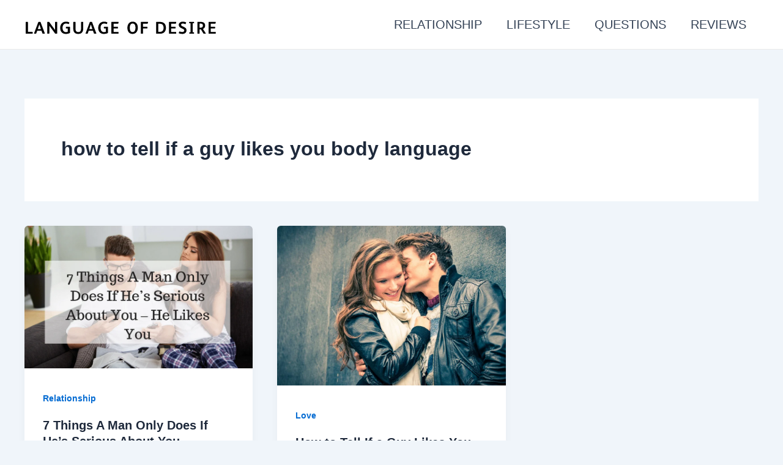

--- FILE ---
content_type: text/html; charset=UTF-8
request_url: https://languageofdesires.com/tag/how-to-tell-if-a-guy-likes-you-body-language/
body_size: 14214
content:
<!DOCTYPE html>
<html lang="en-US">
<head>
<meta charset="UTF-8">
<meta name="viewport" content="width=device-width, initial-scale=1">
	 <link rel="profile" href="https://gmpg.org/xfn/11"> 
	 <link rel="preload" href="https://languageofdesires.com/wp-content/themes/astra/style.css" as="style" onload="this.onload=null;this.rel='stylesheet'"><noscript><link rel="stylesheet" href="https://languageofdesires.com/wp-content/themes/astra/style.css"></noscript><link rel="preconnect" href="https://fonts.gstatic.com" crossorigin><link rel="preconnect" href="https://fonts.googleapis.com"><link rel="stylesheet" href="https://fonts.googleapis.com/css2?family=Inter:wght@400;600;700&#038;display=swap"><meta name='robots' content='noindex, follow' />
	<style>img:is([sizes="auto" i], [sizes^="auto," i]) { contain-intrinsic-size: 3000px 1500px }</style>
	
	<!-- This site is optimized with the Yoast SEO plugin v25.9 - https://yoast.com/wordpress/plugins/seo/ -->
	<title>how to tell if a guy likes you body language Archives -</title>
	<meta property="og:locale" content="en_US" />
	<meta property="og:type" content="article" />
	<meta property="og:title" content="how to tell if a guy likes you body language Archives -" />
	<meta property="og:url" content="https://languageofdesires.com/tag/how-to-tell-if-a-guy-likes-you-body-language/" />
	<script type="application/ld+json" class="yoast-schema-graph">{"@context":"https://schema.org","@graph":[{"@type":"CollectionPage","@id":"https://languageofdesires.com/tag/how-to-tell-if-a-guy-likes-you-body-language/","url":"https://languageofdesires.com/tag/how-to-tell-if-a-guy-likes-you-body-language/","name":"how to tell if a guy likes you body language Archives -","isPartOf":{"@id":"https://languageofdesires.com/#website"},"primaryImageOfPage":{"@id":"https://languageofdesires.com/tag/how-to-tell-if-a-guy-likes-you-body-language/#primaryimage"},"image":{"@id":"https://languageofdesires.com/tag/how-to-tell-if-a-guy-likes-you-body-language/#primaryimage"},"thumbnailUrl":"https://languageofdesires.com/wp-content/uploads/2017/03/likes.png","breadcrumb":{"@id":"https://languageofdesires.com/tag/how-to-tell-if-a-guy-likes-you-body-language/#breadcrumb"},"inLanguage":"en-US"},{"@type":"ImageObject","inLanguage":"en-US","@id":"https://languageofdesires.com/tag/how-to-tell-if-a-guy-likes-you-body-language/#primaryimage","url":"https://languageofdesires.com/wp-content/uploads/2017/03/likes.png","contentUrl":"https://languageofdesires.com/wp-content/uploads/2017/03/likes.png","width":800,"height":500,"caption":"How to know if a guy likes you"},{"@type":"BreadcrumbList","@id":"https://languageofdesires.com/tag/how-to-tell-if-a-guy-likes-you-body-language/#breadcrumb","itemListElement":[{"@type":"ListItem","position":1,"name":"Home","item":"https://languageofdesires.com/"},{"@type":"ListItem","position":2,"name":"how to tell if a guy likes you body language"}]},{"@type":"WebSite","@id":"https://languageofdesires.com/#website","url":"https://languageofdesires.com/","name":"","description":"","potentialAction":[{"@type":"SearchAction","target":{"@type":"EntryPoint","urlTemplate":"https://languageofdesires.com/?s={search_term_string}"},"query-input":{"@type":"PropertyValueSpecification","valueRequired":true,"valueName":"search_term_string"}}],"inLanguage":"en-US"}]}</script>
	<!-- / Yoast SEO plugin. -->


<link rel='dns-prefetch' href='//www.googletagmanager.com' />
<link rel='dns-prefetch' href='//stats.wp.com' />
<link rel='dns-prefetch' href='//pagead2.googlesyndication.com' />
<link rel='stylesheet' id='shrs-main-style-css' href='https://languageofdesires.com/wp-content/themes/astra/style.css?ver=1.0.0&#038;hrv=1758149320' media='all' />
<style id='shrs-main-style-inline-css'>

            html{scrollbar-gutter:stable}
            body{margin:0;line-height:1.5}
            img{max-width:100%;height:auto;display:block}
            header,nav,footer{min-height:40px}
        
</style>
<link rel='stylesheet' id='astra-theme-css-css' href='https://languageofdesires.com/wp-content/themes/astra/assets/css/minified/main.min.css?ver=4.8.2&#038;hrv=1758149320' media='all' />
<link rel='stylesheet' id='astra-theme-dynamic-css' href='https://languageofdesires.com/wp-content/uploads/astra/astra-theme-dynamic-css-tag-1704.css?ver=1769036456&#038;hrv=1758149320' media='all' />
<link rel='stylesheet' id='wp-block-library-css' href='https://languageofdesires.com/wp-includes/css/dist/block-library/style.min.css?ver=6.8.3&#038;hrv=1758149320' media='all' />
<link rel='stylesheet' id='mediaelement-css' href='https://languageofdesires.com/wp-includes/js/mediaelement/mediaelementplayer-legacy.min.css?ver=4.2.17&#038;hrv=1758149320' media='all' />
<link rel='stylesheet' id='wp-mediaelement-css' href='https://languageofdesires.com/wp-includes/js/mediaelement/wp-mediaelement.min.css?ver=6.8.3&#038;hrv=1758149320' media='all' />
<style id='jetpack-sharing-buttons-style-inline-css'>
.jetpack-sharing-buttons__services-list{display:flex;flex-direction:row;flex-wrap:wrap;gap:0;list-style-type:none;margin:5px;padding:0}.jetpack-sharing-buttons__services-list.has-small-icon-size{font-size:12px}.jetpack-sharing-buttons__services-list.has-normal-icon-size{font-size:16px}.jetpack-sharing-buttons__services-list.has-large-icon-size{font-size:24px}.jetpack-sharing-buttons__services-list.has-huge-icon-size{font-size:36px}@media print{.jetpack-sharing-buttons__services-list{display:none!important}}.editor-styles-wrapper .wp-block-jetpack-sharing-buttons{gap:0;padding-inline-start:0}ul.jetpack-sharing-buttons__services-list.has-background{padding:1.25em 2.375em}
</style>
<style id='global-styles-inline-css'>
:root{--wp--preset--aspect-ratio--square: 1;--wp--preset--aspect-ratio--4-3: 4/3;--wp--preset--aspect-ratio--3-4: 3/4;--wp--preset--aspect-ratio--3-2: 3/2;--wp--preset--aspect-ratio--2-3: 2/3;--wp--preset--aspect-ratio--16-9: 16/9;--wp--preset--aspect-ratio--9-16: 9/16;--wp--preset--color--black: #000000;--wp--preset--color--cyan-bluish-gray: #abb8c3;--wp--preset--color--white: #ffffff;--wp--preset--color--pale-pink: #f78da7;--wp--preset--color--vivid-red: #cf2e2e;--wp--preset--color--luminous-vivid-orange: #ff6900;--wp--preset--color--luminous-vivid-amber: #fcb900;--wp--preset--color--light-green-cyan: #7bdcb5;--wp--preset--color--vivid-green-cyan: #00d084;--wp--preset--color--pale-cyan-blue: #8ed1fc;--wp--preset--color--vivid-cyan-blue: #0693e3;--wp--preset--color--vivid-purple: #9b51e0;--wp--preset--color--ast-global-color-0: var(--ast-global-color-0);--wp--preset--color--ast-global-color-1: var(--ast-global-color-1);--wp--preset--color--ast-global-color-2: var(--ast-global-color-2);--wp--preset--color--ast-global-color-3: var(--ast-global-color-3);--wp--preset--color--ast-global-color-4: var(--ast-global-color-4);--wp--preset--color--ast-global-color-5: var(--ast-global-color-5);--wp--preset--color--ast-global-color-6: var(--ast-global-color-6);--wp--preset--color--ast-global-color-7: var(--ast-global-color-7);--wp--preset--color--ast-global-color-8: var(--ast-global-color-8);--wp--preset--gradient--vivid-cyan-blue-to-vivid-purple: linear-gradient(135deg,rgba(6,147,227,1) 0%,rgb(155,81,224) 100%);--wp--preset--gradient--light-green-cyan-to-vivid-green-cyan: linear-gradient(135deg,rgb(122,220,180) 0%,rgb(0,208,130) 100%);--wp--preset--gradient--luminous-vivid-amber-to-luminous-vivid-orange: linear-gradient(135deg,rgba(252,185,0,1) 0%,rgba(255,105,0,1) 100%);--wp--preset--gradient--luminous-vivid-orange-to-vivid-red: linear-gradient(135deg,rgba(255,105,0,1) 0%,rgb(207,46,46) 100%);--wp--preset--gradient--very-light-gray-to-cyan-bluish-gray: linear-gradient(135deg,rgb(238,238,238) 0%,rgb(169,184,195) 100%);--wp--preset--gradient--cool-to-warm-spectrum: linear-gradient(135deg,rgb(74,234,220) 0%,rgb(151,120,209) 20%,rgb(207,42,186) 40%,rgb(238,44,130) 60%,rgb(251,105,98) 80%,rgb(254,248,76) 100%);--wp--preset--gradient--blush-light-purple: linear-gradient(135deg,rgb(255,206,236) 0%,rgb(152,150,240) 100%);--wp--preset--gradient--blush-bordeaux: linear-gradient(135deg,rgb(254,205,165) 0%,rgb(254,45,45) 50%,rgb(107,0,62) 100%);--wp--preset--gradient--luminous-dusk: linear-gradient(135deg,rgb(255,203,112) 0%,rgb(199,81,192) 50%,rgb(65,88,208) 100%);--wp--preset--gradient--pale-ocean: linear-gradient(135deg,rgb(255,245,203) 0%,rgb(182,227,212) 50%,rgb(51,167,181) 100%);--wp--preset--gradient--electric-grass: linear-gradient(135deg,rgb(202,248,128) 0%,rgb(113,206,126) 100%);--wp--preset--gradient--midnight: linear-gradient(135deg,rgb(2,3,129) 0%,rgb(40,116,252) 100%);--wp--preset--font-size--small: 13px;--wp--preset--font-size--medium: 20px;--wp--preset--font-size--large: 36px;--wp--preset--font-size--x-large: 42px;--wp--preset--spacing--20: 0.44rem;--wp--preset--spacing--30: 0.67rem;--wp--preset--spacing--40: 1rem;--wp--preset--spacing--50: 1.5rem;--wp--preset--spacing--60: 2.25rem;--wp--preset--spacing--70: 3.38rem;--wp--preset--spacing--80: 5.06rem;--wp--preset--shadow--natural: 6px 6px 9px rgba(0, 0, 0, 0.2);--wp--preset--shadow--deep: 12px 12px 50px rgba(0, 0, 0, 0.4);--wp--preset--shadow--sharp: 6px 6px 0px rgba(0, 0, 0, 0.2);--wp--preset--shadow--outlined: 6px 6px 0px -3px rgba(255, 255, 255, 1), 6px 6px rgba(0, 0, 0, 1);--wp--preset--shadow--crisp: 6px 6px 0px rgba(0, 0, 0, 1);}:root { --wp--style--global--content-size: var(--wp--custom--ast-content-width-size);--wp--style--global--wide-size: var(--wp--custom--ast-wide-width-size); }:where(body) { margin: 0; }.wp-site-blocks > .alignleft { float: left; margin-right: 2em; }.wp-site-blocks > .alignright { float: right; margin-left: 2em; }.wp-site-blocks > .aligncenter { justify-content: center; margin-left: auto; margin-right: auto; }:where(.wp-site-blocks) > * { margin-block-start: 24px; margin-block-end: 0; }:where(.wp-site-blocks) > :first-child { margin-block-start: 0; }:where(.wp-site-blocks) > :last-child { margin-block-end: 0; }:root { --wp--style--block-gap: 24px; }:root :where(.is-layout-flow) > :first-child{margin-block-start: 0;}:root :where(.is-layout-flow) > :last-child{margin-block-end: 0;}:root :where(.is-layout-flow) > *{margin-block-start: 24px;margin-block-end: 0;}:root :where(.is-layout-constrained) > :first-child{margin-block-start: 0;}:root :where(.is-layout-constrained) > :last-child{margin-block-end: 0;}:root :where(.is-layout-constrained) > *{margin-block-start: 24px;margin-block-end: 0;}:root :where(.is-layout-flex){gap: 24px;}:root :where(.is-layout-grid){gap: 24px;}.is-layout-flow > .alignleft{float: left;margin-inline-start: 0;margin-inline-end: 2em;}.is-layout-flow > .alignright{float: right;margin-inline-start: 2em;margin-inline-end: 0;}.is-layout-flow > .aligncenter{margin-left: auto !important;margin-right: auto !important;}.is-layout-constrained > .alignleft{float: left;margin-inline-start: 0;margin-inline-end: 2em;}.is-layout-constrained > .alignright{float: right;margin-inline-start: 2em;margin-inline-end: 0;}.is-layout-constrained > .aligncenter{margin-left: auto !important;margin-right: auto !important;}.is-layout-constrained > :where(:not(.alignleft):not(.alignright):not(.alignfull)){max-width: var(--wp--style--global--content-size);margin-left: auto !important;margin-right: auto !important;}.is-layout-constrained > .alignwide{max-width: var(--wp--style--global--wide-size);}body .is-layout-flex{display: flex;}.is-layout-flex{flex-wrap: wrap;align-items: center;}.is-layout-flex > :is(*, div){margin: 0;}body .is-layout-grid{display: grid;}.is-layout-grid > :is(*, div){margin: 0;}body{padding-top: 0px;padding-right: 0px;padding-bottom: 0px;padding-left: 0px;}a:where(:not(.wp-element-button)){text-decoration: none;}:root :where(.wp-element-button, .wp-block-button__link){background-color: #32373c;border-width: 0;color: #fff;font-family: inherit;font-size: inherit;line-height: inherit;padding: calc(0.667em + 2px) calc(1.333em + 2px);text-decoration: none;}.has-black-color{color: var(--wp--preset--color--black) !important;}.has-cyan-bluish-gray-color{color: var(--wp--preset--color--cyan-bluish-gray) !important;}.has-white-color{color: var(--wp--preset--color--white) !important;}.has-pale-pink-color{color: var(--wp--preset--color--pale-pink) !important;}.has-vivid-red-color{color: var(--wp--preset--color--vivid-red) !important;}.has-luminous-vivid-orange-color{color: var(--wp--preset--color--luminous-vivid-orange) !important;}.has-luminous-vivid-amber-color{color: var(--wp--preset--color--luminous-vivid-amber) !important;}.has-light-green-cyan-color{color: var(--wp--preset--color--light-green-cyan) !important;}.has-vivid-green-cyan-color{color: var(--wp--preset--color--vivid-green-cyan) !important;}.has-pale-cyan-blue-color{color: var(--wp--preset--color--pale-cyan-blue) !important;}.has-vivid-cyan-blue-color{color: var(--wp--preset--color--vivid-cyan-blue) !important;}.has-vivid-purple-color{color: var(--wp--preset--color--vivid-purple) !important;}.has-ast-global-color-0-color{color: var(--wp--preset--color--ast-global-color-0) !important;}.has-ast-global-color-1-color{color: var(--wp--preset--color--ast-global-color-1) !important;}.has-ast-global-color-2-color{color: var(--wp--preset--color--ast-global-color-2) !important;}.has-ast-global-color-3-color{color: var(--wp--preset--color--ast-global-color-3) !important;}.has-ast-global-color-4-color{color: var(--wp--preset--color--ast-global-color-4) !important;}.has-ast-global-color-5-color{color: var(--wp--preset--color--ast-global-color-5) !important;}.has-ast-global-color-6-color{color: var(--wp--preset--color--ast-global-color-6) !important;}.has-ast-global-color-7-color{color: var(--wp--preset--color--ast-global-color-7) !important;}.has-ast-global-color-8-color{color: var(--wp--preset--color--ast-global-color-8) !important;}.has-black-background-color{background-color: var(--wp--preset--color--black) !important;}.has-cyan-bluish-gray-background-color{background-color: var(--wp--preset--color--cyan-bluish-gray) !important;}.has-white-background-color{background-color: var(--wp--preset--color--white) !important;}.has-pale-pink-background-color{background-color: var(--wp--preset--color--pale-pink) !important;}.has-vivid-red-background-color{background-color: var(--wp--preset--color--vivid-red) !important;}.has-luminous-vivid-orange-background-color{background-color: var(--wp--preset--color--luminous-vivid-orange) !important;}.has-luminous-vivid-amber-background-color{background-color: var(--wp--preset--color--luminous-vivid-amber) !important;}.has-light-green-cyan-background-color{background-color: var(--wp--preset--color--light-green-cyan) !important;}.has-vivid-green-cyan-background-color{background-color: var(--wp--preset--color--vivid-green-cyan) !important;}.has-pale-cyan-blue-background-color{background-color: var(--wp--preset--color--pale-cyan-blue) !important;}.has-vivid-cyan-blue-background-color{background-color: var(--wp--preset--color--vivid-cyan-blue) !important;}.has-vivid-purple-background-color{background-color: var(--wp--preset--color--vivid-purple) !important;}.has-ast-global-color-0-background-color{background-color: var(--wp--preset--color--ast-global-color-0) !important;}.has-ast-global-color-1-background-color{background-color: var(--wp--preset--color--ast-global-color-1) !important;}.has-ast-global-color-2-background-color{background-color: var(--wp--preset--color--ast-global-color-2) !important;}.has-ast-global-color-3-background-color{background-color: var(--wp--preset--color--ast-global-color-3) !important;}.has-ast-global-color-4-background-color{background-color: var(--wp--preset--color--ast-global-color-4) !important;}.has-ast-global-color-5-background-color{background-color: var(--wp--preset--color--ast-global-color-5) !important;}.has-ast-global-color-6-background-color{background-color: var(--wp--preset--color--ast-global-color-6) !important;}.has-ast-global-color-7-background-color{background-color: var(--wp--preset--color--ast-global-color-7) !important;}.has-ast-global-color-8-background-color{background-color: var(--wp--preset--color--ast-global-color-8) !important;}.has-black-border-color{border-color: var(--wp--preset--color--black) !important;}.has-cyan-bluish-gray-border-color{border-color: var(--wp--preset--color--cyan-bluish-gray) !important;}.has-white-border-color{border-color: var(--wp--preset--color--white) !important;}.has-pale-pink-border-color{border-color: var(--wp--preset--color--pale-pink) !important;}.has-vivid-red-border-color{border-color: var(--wp--preset--color--vivid-red) !important;}.has-luminous-vivid-orange-border-color{border-color: var(--wp--preset--color--luminous-vivid-orange) !important;}.has-luminous-vivid-amber-border-color{border-color: var(--wp--preset--color--luminous-vivid-amber) !important;}.has-light-green-cyan-border-color{border-color: var(--wp--preset--color--light-green-cyan) !important;}.has-vivid-green-cyan-border-color{border-color: var(--wp--preset--color--vivid-green-cyan) !important;}.has-pale-cyan-blue-border-color{border-color: var(--wp--preset--color--pale-cyan-blue) !important;}.has-vivid-cyan-blue-border-color{border-color: var(--wp--preset--color--vivid-cyan-blue) !important;}.has-vivid-purple-border-color{border-color: var(--wp--preset--color--vivid-purple) !important;}.has-ast-global-color-0-border-color{border-color: var(--wp--preset--color--ast-global-color-0) !important;}.has-ast-global-color-1-border-color{border-color: var(--wp--preset--color--ast-global-color-1) !important;}.has-ast-global-color-2-border-color{border-color: var(--wp--preset--color--ast-global-color-2) !important;}.has-ast-global-color-3-border-color{border-color: var(--wp--preset--color--ast-global-color-3) !important;}.has-ast-global-color-4-border-color{border-color: var(--wp--preset--color--ast-global-color-4) !important;}.has-ast-global-color-5-border-color{border-color: var(--wp--preset--color--ast-global-color-5) !important;}.has-ast-global-color-6-border-color{border-color: var(--wp--preset--color--ast-global-color-6) !important;}.has-ast-global-color-7-border-color{border-color: var(--wp--preset--color--ast-global-color-7) !important;}.has-ast-global-color-8-border-color{border-color: var(--wp--preset--color--ast-global-color-8) !important;}.has-vivid-cyan-blue-to-vivid-purple-gradient-background{background: var(--wp--preset--gradient--vivid-cyan-blue-to-vivid-purple) !important;}.has-light-green-cyan-to-vivid-green-cyan-gradient-background{background: var(--wp--preset--gradient--light-green-cyan-to-vivid-green-cyan) !important;}.has-luminous-vivid-amber-to-luminous-vivid-orange-gradient-background{background: var(--wp--preset--gradient--luminous-vivid-amber-to-luminous-vivid-orange) !important;}.has-luminous-vivid-orange-to-vivid-red-gradient-background{background: var(--wp--preset--gradient--luminous-vivid-orange-to-vivid-red) !important;}.has-very-light-gray-to-cyan-bluish-gray-gradient-background{background: var(--wp--preset--gradient--very-light-gray-to-cyan-bluish-gray) !important;}.has-cool-to-warm-spectrum-gradient-background{background: var(--wp--preset--gradient--cool-to-warm-spectrum) !important;}.has-blush-light-purple-gradient-background{background: var(--wp--preset--gradient--blush-light-purple) !important;}.has-blush-bordeaux-gradient-background{background: var(--wp--preset--gradient--blush-bordeaux) !important;}.has-luminous-dusk-gradient-background{background: var(--wp--preset--gradient--luminous-dusk) !important;}.has-pale-ocean-gradient-background{background: var(--wp--preset--gradient--pale-ocean) !important;}.has-electric-grass-gradient-background{background: var(--wp--preset--gradient--electric-grass) !important;}.has-midnight-gradient-background{background: var(--wp--preset--gradient--midnight) !important;}.has-small-font-size{font-size: var(--wp--preset--font-size--small) !important;}.has-medium-font-size{font-size: var(--wp--preset--font-size--medium) !important;}.has-large-font-size{font-size: var(--wp--preset--font-size--large) !important;}.has-x-large-font-size{font-size: var(--wp--preset--font-size--x-large) !important;}
:root :where(.wp-block-pullquote){font-size: 1.5em;line-height: 1.6;}
</style>
<link rel='stylesheet' id='astra-addon-css-css' href='https://languageofdesires.com/wp-content/uploads/astra-addon/astra-addon-68cb23c1a21a15-22631679.css?ver=4.8.8&#038;hrv=1758149320' media='all' />
<!--[if IE]>
<script src="https://languageofdesires.com/wp-content/themes/astra/assets/js/minified/flexibility.min.js?ver=4.8.2&amp;hrv=1758149320" id="astra-flexibility-js"></script>
<script id="astra-flexibility-js-after">
flexibility(document.documentElement);
</script>
<![endif]-->

<!-- Google tag (gtag.js) snippet added by Site Kit -->
<!-- Google Analytics snippet added by Site Kit -->
<script src="https://www.googletagmanager.com/gtag/js?id=GT-WRHXLXL8&amp;hrv=1758149320" id="google_gtagjs-js" async></script>
<script id="google_gtagjs-js-after">
window.dataLayer = window.dataLayer || [];function gtag(){dataLayer.push(arguments);}
gtag("set","linker",{"domains":["languageofdesires.com"]});
gtag("js", new Date());
gtag("set", "developer_id.dZTNiMT", true);
gtag("config", "GT-WRHXLXL8");
 window._googlesitekit = window._googlesitekit || {}; window._googlesitekit.throttledEvents = []; window._googlesitekit.gtagEvent = (name, data) => { var key = JSON.stringify( { name, data } ); if ( !! window._googlesitekit.throttledEvents[ key ] ) { return; } window._googlesitekit.throttledEvents[ key ] = true; setTimeout( () => { delete window._googlesitekit.throttledEvents[ key ]; }, 5 ); gtag( "event", name, { ...data, event_source: "site-kit" } ); };
</script>
<meta name="generator" content="Site Kit by Google 1.161.0" />	<style>img#wpstats{display:none}</style>
		
<!-- Google AdSense meta tags added by Site Kit -->
<meta name="google-adsense-platform-account" content="ca-host-pub-2644536267352236">
<meta name="google-adsense-platform-domain" content="sitekit.withgoogle.com">
<!-- End Google AdSense meta tags added by Site Kit -->

<!-- Google AdSense snippet added by Site Kit -->
<script async src="https://pagead2.googlesyndication.com/pagead/js/adsbygoogle.js?client=ca-pub-3017403753305408&amp;host=ca-host-pub-2644536267352236" crossorigin="anonymous"></script>

<!-- End Google AdSense snippet added by Site Kit -->
<link rel="icon" href="https://languageofdesires.com/wp-content/uploads/2020/04/fav.png" sizes="32x32" />
<link rel="icon" href="https://languageofdesires.com/wp-content/uploads/2020/04/fav.png" sizes="192x192" />
<link rel="apple-touch-icon" href="https://languageofdesires.com/wp-content/uploads/2020/04/fav.png" />
<meta name="msapplication-TileImage" content="https://languageofdesires.com/wp-content/uploads/2020/04/fav.png" />
</head>

<body itemtype='https://schema.org/Blog' itemscope='itemscope' class="archive tag tag-how-to-tell-if-a-guy-likes-you-body-language tag-1704 wp-custom-logo wp-theme-astra ast-desktop ast-separate-container ast-two-container ast-no-sidebar astra-4.8.2 group-blog ast-inherit-site-logo-transparent ast-hfb-header astra-addon-4.8.8">

<a
	class="skip-link screen-reader-text"
	href="#content"
	title="Skip to content">
		Skip to content</a>

<div
class="hfeed site" id="page">
			<header
		class="site-header header-main-layout-1 ast-primary-menu-enabled ast-logo-title-inline ast-hide-custom-menu-mobile ast-builder-menu-toggle-icon ast-mobile-header-inline" id="masthead" itemtype="https://schema.org/WPHeader" itemscope="itemscope" itemid="#masthead"		>
			<div id="ast-desktop-header" data-toggle-type="dropdown">
		<div class="ast-main-header-wrap main-header-bar-wrap ">
		<div class="ast-primary-header-bar ast-primary-header main-header-bar site-header-focus-item" data-section="section-primary-header-builder">
						<div class="site-primary-header-wrap ast-builder-grid-row-container site-header-focus-item ast-container" data-section="section-primary-header-builder">
				<div class="ast-builder-grid-row ast-builder-grid-row-has-sides ast-builder-grid-row-no-center">
											<div class="site-header-primary-section-left site-header-section ast-flex site-header-section-left">
									<div class="ast-builder-layout-element ast-flex site-header-focus-item" data-section="title_tagline">
							<div
				class="site-branding ast-site-identity" itemtype="https://schema.org/Organization" itemscope="itemscope"				>
					<span class="site-logo-img"><a href="https://languageofdesires.com/" class="custom-logo-link" rel="home"><img width="400" height="40" src="https://languageofdesires.com/wp-content/uploads/2024/09/download-26.svg" class="custom-logo" alt="logo" decoding="async" /></a></span><div class="ast-site-title-wrap">
						<span class="site-title" itemprop="name">
				<a href="https://languageofdesires.com/" rel="home" itemprop="url" >
					
				</a>
			</span>
						
				</div>				</div>
			<!-- .site-branding -->
					</div>
								</div>
																									<div class="site-header-primary-section-right site-header-section ast-flex ast-grid-right-section">
										<div class="ast-builder-menu-1 ast-builder-menu ast-flex ast-builder-menu-1-focus-item ast-builder-layout-element site-header-focus-item" data-section="section-hb-menu-1">
			<div class="ast-main-header-bar-alignment"><div class="main-header-bar-navigation"><nav class="site-navigation ast-flex-grow-1 navigation-accessibility site-header-focus-item" id="primary-site-navigation-desktop" aria-label="Site Navigation: Baba" itemtype="https://schema.org/SiteNavigationElement" itemscope="itemscope"><div class="main-navigation ast-inline-flex"><ul id="ast-hf-menu-1" class="main-header-menu ast-menu-shadow ast-nav-menu ast-flex  submenu-with-border stack-on-mobile"><li id="menu-item-7627" class="menu-item menu-item-type-taxonomy menu-item-object-category menu-item-7627"><a href="https://languageofdesires.com/relationship/" class="menu-link">RELATIONSHIP</a></li>
<li id="menu-item-7625" class="menu-item menu-item-type-taxonomy menu-item-object-category menu-item-7625"><a href="https://languageofdesires.com/lifestyle/" class="menu-link">LIFESTYLE</a></li>
<li id="menu-item-7626" class="menu-item menu-item-type-taxonomy menu-item-object-category menu-item-7626"><a href="https://languageofdesires.com/questions-to-ask/" class="menu-link">QUESTIONS</a></li>
<li id="menu-item-7628" class="menu-item menu-item-type-taxonomy menu-item-object-category menu-item-7628"><a href="https://languageofdesires.com/reviews/" class="menu-link">REVIEWS</a></li>
</ul></div></nav></div></div>		</div>
									</div>
												</div>
					</div>
								</div>
			</div>
	</div> <!-- Main Header Bar Wrap -->
<div id="ast-mobile-header" class="ast-mobile-header-wrap " data-type="dropdown">
		<div class="ast-main-header-wrap main-header-bar-wrap" >
		<div class="ast-primary-header-bar ast-primary-header main-header-bar site-primary-header-wrap site-header-focus-item ast-builder-grid-row-layout-default ast-builder-grid-row-tablet-layout-default ast-builder-grid-row-mobile-layout-default" data-section="section-primary-header-builder">
									<div class="ast-builder-grid-row ast-builder-grid-row-has-sides ast-builder-grid-row-no-center">
													<div class="site-header-primary-section-left site-header-section ast-flex site-header-section-left">
										<div class="ast-builder-layout-element ast-flex site-header-focus-item" data-section="title_tagline">
							<div
				class="site-branding ast-site-identity" itemtype="https://schema.org/Organization" itemscope="itemscope"				>
					<span class="site-logo-img"><a href="https://languageofdesires.com/" class="custom-logo-link" rel="home"><img width="400" height="40" src="https://languageofdesires.com/wp-content/uploads/2024/09/download-26.svg" class="custom-logo" alt="logo" decoding="async" /></a></span><div class="ast-site-title-wrap">
						<span class="site-title" itemprop="name">
				<a href="https://languageofdesires.com/" rel="home" itemprop="url" >
					
				</a>
			</span>
						
				</div>				</div>
			<!-- .site-branding -->
					</div>
									</div>
																									<div class="site-header-primary-section-right site-header-section ast-flex ast-grid-right-section">
										<div class="ast-builder-layout-element ast-flex site-header-focus-item" data-section="section-header-mobile-trigger">
						<div class="ast-button-wrap">
				<button type="button" class="menu-toggle main-header-menu-toggle ast-mobile-menu-trigger-minimal"   aria-expanded="false">
					<span class="screen-reader-text">Main Menu</span>
					<span class="mobile-menu-toggle-icon">
						<span aria-hidden="true" class="ahfb-svg-iconset ast-inline-flex svg-baseline"><svg class='ast-mobile-svg ast-menu-svg' fill='currentColor' version='1.1' xmlns='http://www.w3.org/2000/svg' width='24' height='24' viewBox='0 0 24 24'><path d='M3 13h18c0.552 0 1-0.448 1-1s-0.448-1-1-1h-18c-0.552 0-1 0.448-1 1s0.448 1 1 1zM3 7h18c0.552 0 1-0.448 1-1s-0.448-1-1-1h-18c-0.552 0-1 0.448-1 1s0.448 1 1 1zM3 19h18c0.552 0 1-0.448 1-1s-0.448-1-1-1h-18c-0.552 0-1 0.448-1 1s0.448 1 1 1z'></path></svg></span><span aria-hidden="true" class="ahfb-svg-iconset ast-inline-flex svg-baseline"><svg class='ast-mobile-svg ast-close-svg' fill='currentColor' version='1.1' xmlns='http://www.w3.org/2000/svg' width='24' height='24' viewBox='0 0 24 24'><path d='M5.293 6.707l5.293 5.293-5.293 5.293c-0.391 0.391-0.391 1.024 0 1.414s1.024 0.391 1.414 0l5.293-5.293 5.293 5.293c0.391 0.391 1.024 0.391 1.414 0s0.391-1.024 0-1.414l-5.293-5.293 5.293-5.293c0.391-0.391 0.391-1.024 0-1.414s-1.024-0.391-1.414 0l-5.293 5.293-5.293-5.293c-0.391-0.391-1.024-0.391-1.414 0s-0.391 1.024 0 1.414z'></path></svg></span>					</span>
									</button>
			</div>
					</div>
									</div>
											</div>
						</div>
	</div>
				<div class="ast-mobile-header-content content-align-flex-start ">
						<div class="ast-builder-menu-mobile ast-builder-menu ast-builder-menu-mobile-focus-item ast-builder-layout-element site-header-focus-item" data-section="section-header-mobile-menu">
			<div class="ast-main-header-bar-alignment"><div class="main-header-bar-navigation"><nav class="site-navigation ast-flex-grow-1 navigation-accessibility" id="ast-mobile-site-navigation" aria-label="Site Navigation" itemtype="https://schema.org/SiteNavigationElement" itemscope="itemscope"><div id="ast-hf-mobile-menu" class="main-navigation"><ul class="main-header-menu ast-nav-menu ast-flex  submenu-with-border astra-menu-animation-fade  stack-on-mobile"><li class="page_item page-item-2874 menu-item"><a href="https://languageofdesires.com/10-sexy-texts-felicity-keith/" class="menu-link">10 Sexy “Done For You” Texts by Felicity Keith</a></li><li class="page_item page-item-2877 menu-item"><a href="https://languageofdesires.com/sexy-texts/" class="menu-link">10 Sexy Text Messages Free Download</a></li><li class="page_item page-item-607 menu-item"><a href="https://languageofdesires.com/confirm-request/" class="menu-link">Confirm Your Request.</a></li><li class="page_item page-item-7364 menu-item-has-children menu-item menu-item-has-children"><a href="https://languageofdesires.com/contact-us/" class="menu-link">Contact Us<span role="presentation" class="dropdown-menu-toggle ast-header-navigation-arrow" tabindex="0"><span class="ast-icon icon-arrow"><svg class="ast-arrow-svg" xmlns="http://www.w3.org/2000/svg" xmlns:xlink="http://www.w3.org/1999/xlink" version="1.1" x="0px" y="0px" width="26px" height="16.043px" viewBox="57 35.171 26 16.043" enable-background="new 57 35.171 26 16.043" xml:space="preserve">
                <path d="M57.5,38.193l12.5,12.5l12.5-12.5l-2.5-2.5l-10,10l-10-10L57.5,38.193z"/>
                </svg></span></span></a><button class="ast-menu-toggle" aria-expanded="false"><span class="screen-reader-text">Menu Toggle</span><span class="ast-icon icon-arrow"><svg class="ast-arrow-svg" xmlns="http://www.w3.org/2000/svg" xmlns:xlink="http://www.w3.org/1999/xlink" version="1.1" x="0px" y="0px" width="26px" height="16.043px" viewBox="57 35.171 26 16.043" enable-background="new 57 35.171 26 16.043" xml:space="preserve">
                <path d="M57.5,38.193l12.5,12.5l12.5-12.5l-2.5-2.5l-10,10l-10-10L57.5,38.193z"/>
                </svg></span></button><ul class='children sub-menu'><li class="page_item page-item-4225 menu-item"><a href="https://languageofdesires.com/contact-us/write-for-us/" class="menu-link">Write For Us</a></li></ul></li><li class="page_item page-item-692 menu-item"><a href="https://languageofdesires.com/disclaimer/" class="menu-link">Disclaimer</a></li><li class="page_item page-item-4157 menu-item"><a href="https://languageofdesires.com/fda-compliance/" class="menu-link">FDA Compliance</a></li><li class="page_item page-item-7195 menu-item"><a href="https://languageofdesires.com/helpie_faq_page/" class="menu-link">Helpie FAQ</a></li><li class="page_item page-item-907 menu-item"><a href="https://languageofdesires.com/free-ebook-download/" class="menu-link">Language of Desire Free eBook PDF Download</a></li><li class="page_item page-item-83 menu-item"><a href="https://languageofdesires.com/language-desire-refund-policy/" class="menu-link">Language of Desire Refund Policy</a></li><li class="page_item page-item-8208 menu-item"><a href="https://languageofdesires.com/" class="menu-link">Language of Desire: Make a man yours with just Words</a></li><li class="page_item page-item-604 menu-item"><a href="https://languageofdesires.com/make-relationship-work-free-ebook-download/" class="menu-link">Make Your Relationship Work &#8211; Free eBook Download</a></li><li class="page_item page-item-11 menu-item"><a href="https://languageofdesires.com/privacy-policy-2/" class="menu-link">Privacy Policy</a></li><li class="page_item page-item-4167 menu-item"><a href="https://languageofdesires.com/site-map/" class="menu-link">Site Map</a></li><li class="page_item page-item-712 menu-item"><a href="https://languageofdesires.com/best-relationship-products-programs/" class="menu-link">The Best Relationship Products and Programs</a></li></ul></div></nav></div></div>		</div>
					</div>
			</div>
		</header><!-- #masthead -->
			<div id="content" class="site-content">
		<div class="ast-container">
		

	<div id="primary" class="content-area primary ast-grid-3 ast-blog-layout-4-grid">

		
				<section class="ast-archive-description">
			<h1 class="page-title ast-archive-title">how to tell if a guy likes you body language</h1>		</section>
	
					<main id="main" class="site-main">
				<div class="ast-row"><article
class="post-1328 post type-post status-publish format-standard has-post-thumbnail hentry category-relationship tag-how-to-know-if-a-guy-likes-you-in-middle-school tag-how-to-know-if-a-guy-likes-you-through-texts tag-how-to-know-if-a-guy-loves-you tag-how-to-know-if-a-shy-guy-likes-you tag-how-to-know-if-he-likes-you-quiz tag-how-to-tell-if-a-guy-doesnt-like-you tag-how-to-tell-if-a-guy-likes-you-body-language tag-how-to-tell-if-a-guy-likes-you-quiz tag-how-to-tell-if-a-guy-likes-you-through-texting tag-how-to-tell-if-a-man-wants-to-get-serious tag-is-your-boyfriend-serious-about-you tag-know-when-man-is-serious-about-you tag-meet-his-parents tag-psychological-signs-someone-likes-you tag-signs-a-guy-likes-you-more-than-a-friend tag-signs-he-likes-you tag-signs-he-likes-you-body-language tag-signs-he-likes-you-more-than-a-friend tag-signs-hes-serious-about-you tag-undeniable-signs-that-he-likes-you tag-ways-to-tell-if-a-guy-likes-you tag-when-a-man-is-serious-about-a-woman ast-grid-common-col ast-full-width ast-article-post remove-featured-img-padding" id="post-1328" itemtype="https://schema.org/CreativeWork" itemscope="itemscope">
		<div class="ast-post-format- blog-layout-4 ast-article-inner">
	<div class="post-content ast-grid-common-col" >
		<div class="ast-blog-featured-section post-thumb ast-blog-single-element"><div class="post-thumb-img-content post-thumb"><a href="https://languageofdesires.com/7-things-a-man-only-does-if-hes-serious-about-you/" ><img width="800" height="500" src="https://languageofdesires.com/wp-content/uploads/2017/03/likes.png" class="attachment-large size-large wp-post-image" alt="How to know if a guy likes you" itemprop="image" decoding="async" fetchpriority="high" srcset="https://languageofdesires.com/wp-content/uploads/2017/03/likes.png 800w, https://languageofdesires.com/wp-content/uploads/2017/03/likes-300x188.png 300w, https://languageofdesires.com/wp-content/uploads/2017/03/likes-768x480.png 768w" sizes="(max-width: 800px) 100vw, 800px" /></a></div></div><span class="ast-blog-single-element ast-taxonomy-container cat-links default"><a href="https://languageofdesires.com/relationship/" rel="category tag">Relationship</a></span><h2 class="entry-title ast-blog-single-element" itemprop="headline"><a href="https://languageofdesires.com/7-things-a-man-only-does-if-hes-serious-about-you/" rel="bookmark">7 Things A Man Only Does If He&#8217;s Serious About You</a></h2>		<header class="entry-header ast-blog-single-element ast-blog-meta-container">
			<div class="entry-meta"><span class="posted-by vcard author" itemtype="https://schema.org/Person" itemscope="itemscope" itemprop="author">			<a title="View all posts by Kayla Idayi"
				href="https://languageofdesires.com/author/kayla/" rel="author"
				class="url fn n" itemprop="url"				>
				<span
				class="author-name" itemprop="name"				>
				Kayla Idayi			</span>
			</a>
		</span>

		 / <span class="posted-on"><span class="published" itemprop="datePublished"> October 6, 2024 </span></span></div>		</header><!-- .entry-header -->
					<div class="ast-excerpt-container ast-blog-single-element">
				<p>Special Update: Are you in a relationship where you are not quite sure where you stand? Do you want to take [&hellip;]</p>
			</div>
				<div class="entry-content clear"
		itemprop="text"		>
					</div><!-- .entry-content .clear -->
	</div><!-- .post-content -->
</div> <!-- .blog-layout-4 -->
	</article><!-- #post-## -->
<article
class="post-6503 post type-post status-publish format-standard has-post-thumbnail hentry category-love tag-how-to-know-if-a-guy-likes-you-in-school tag-how-to-know-if-a-guy-likes-you-quiz tag-how-to-know-if-a-guy-likes-you-through-texts tag-how-to-tell-if-a-guy-likes-you-at-work tag-how-to-tell-if-a-guy-likes-you-body-language tag-how-to-tell-if-a-guy-likes-you-but-is-hiding-it tag-signs-a-guy-likes-you-more-than-a-friend tag-sure-signs-a-guy-likes-you ast-grid-common-col ast-full-width ast-article-post remove-featured-img-padding" id="post-6503" itemtype="https://schema.org/CreativeWork" itemscope="itemscope">
		<div class="ast-post-format- blog-layout-4 ast-article-inner">
	<div class="post-content ast-grid-common-col" >
		<div class="ast-blog-featured-section post-thumb ast-blog-single-element"><div class="post-thumb-img-content post-thumb"><a href="https://languageofdesires.com/guy-likes-you-signs/" ><img width="1024" height="715" src="https://languageofdesires.com/wp-content/uploads/2019/01/Man_Love-1024x715.jpg" class="attachment-large size-large wp-post-image" alt="How to Tell If a Guy Likes You - Signs She is Into You" itemprop="image" decoding="async" srcset="https://languageofdesires.com/wp-content/uploads/2019/01/Man_Love-1024x715.jpg 1024w, https://languageofdesires.com/wp-content/uploads/2019/01/Man_Love-300x209.jpg 300w, https://languageofdesires.com/wp-content/uploads/2019/01/Man_Love-768x536.jpg 768w, https://languageofdesires.com/wp-content/uploads/2019/01/Man_Love-1536x1072.jpg 1536w, https://languageofdesires.com/wp-content/uploads/2019/01/Man_Love-1568x1094.jpg 1568w, https://languageofdesires.com/wp-content/uploads/2019/01/Man_Love.jpg 1999w" sizes="(max-width: 1024px) 100vw, 1024px" /></a></div></div><span class="ast-blog-single-element ast-taxonomy-container cat-links default"><a href="https://languageofdesires.com/love/" rel="category tag">Love</a></span><h2 class="entry-title ast-blog-single-element" itemprop="headline"><a href="https://languageofdesires.com/guy-likes-you-signs/" rel="bookmark">How to Tell If a Guy Likes You &#8211; Signs He is Into You</a></h2>		<header class="entry-header ast-blog-single-element ast-blog-meta-container">
			<div class="entry-meta"><span class="posted-by vcard author" itemtype="https://schema.org/Person" itemscope="itemscope" itemprop="author">			<a title="View all posts by Kayla Idayi"
				href="https://languageofdesires.com/author/kayla/" rel="author"
				class="url fn n" itemprop="url"				>
				<span
				class="author-name" itemprop="name"				>
				Kayla Idayi			</span>
			</a>
		</span>

		 / <span class="posted-on"><span class="published" itemprop="datePublished"> September 12, 2024 </span></span></div>		</header><!-- .entry-header -->
					<div class="ast-excerpt-container ast-blog-single-element">
				<p>Whether you’d like to admit it or not, you would’ve had many moments when you’d ask yourself – “Does he</p>
			</div>
				<div class="entry-content clear"
		itemprop="text"		>
					</div><!-- .entry-content .clear -->
	</div><!-- .post-content -->
</div> <!-- .blog-layout-4 -->
	</article><!-- #post-## -->
</div>			</main><!-- #main -->
			
		
		
	</div><!-- #primary -->


	</div> <!-- ast-container -->
	</div><!-- #content -->
<footer
class="site-footer" id="colophon" itemtype="https://schema.org/WPFooter" itemscope="itemscope" itemid="#colophon">
			<div class="site-below-footer-wrap ast-builder-grid-row-container site-footer-focus-item ast-builder-grid-row-full ast-builder-grid-row-tablet-full ast-builder-grid-row-mobile-full ast-footer-row-stack ast-footer-row-tablet-stack ast-footer-row-mobile-stack" data-section="section-below-footer-builder">
	<div class="ast-builder-grid-row-container-inner">
					<div class="ast-builder-footer-grid-columns site-below-footer-inner-wrap ast-builder-grid-row">
											<div class="site-footer-below-section-1 site-footer-section site-footer-section-1">
								<div class="ast-builder-layout-element ast-flex site-footer-focus-item ast-footer-copyright" data-section="section-footer-builder">
				<div class="ast-footer-copyright"><p>This website uses cookies for experience. By using our website you agree to our use of cookies. <a href="https://languageofdesires.com/affiliate-disclaimer/">Disclaimer</a> | <a href="https://cloudzat.orhttps://languageofdesires.com/contact">Contact</a> |<a href="https://languageofdesires.com/privacy-policy/">Privacy Policy</a><br />
Some articles contains affiliate links, Blackcedar Media may earn a commission when you buy through links on our sites.<br />
© Copyright 2024 Language of Desire</p>
</div>			</div>
						</div>
										</div>
			</div>

</div>
	</footer><!-- #colophon -->
	</div><!-- #page -->
<script type="speculationrules">
{"prefetch":[{"source":"document","where":{"and":[{"href_matches":"\/*"},{"not":{"href_matches":["\/wp-*.php","\/wp-admin\/*","\/wp-content\/uploads\/*","\/wp-content\/*","\/wp-content\/plugins\/*","\/wp-content\/themes\/astra\/*","\/*\\?(.+)"]}},{"not":{"selector_matches":"a[rel~=\"nofollow\"]"}},{"not":{"selector_matches":".no-prefetch, .no-prefetch a"}}]},"eagerness":"conservative"}]}
</script>

<div id="ast-scroll-top" tabindex="0" class="ast-scroll-top-icon ast-scroll-to-top-right" data-on-devices="both">
	<span class="ast-icon icon-arrow"><svg class="ast-arrow-svg" xmlns="http://www.w3.org/2000/svg" xmlns:xlink="http://www.w3.org/1999/xlink" version="1.1" x="0px" y="0px" width="26px" height="16.043px" viewBox="57 35.171 26 16.043" enable-background="new 57 35.171 26 16.043" xml:space="preserve">
                <path d="M57.5,38.193l12.5,12.5l12.5-12.5l-2.5-2.5l-10,10l-10-10L57.5,38.193z"/>
                </svg></span>	<span class="screen-reader-text">Scroll to Top</span>
</div>
<script id="blackcedar-stats-beacon-js-after">
(function(){try{var r=document.referrer||'';var qs=location.search||'';var u=new URLSearchParams(qs);var f=new FormData();f.append('action','bc_ref_note');f.append('_wpnonce','464f9e89a1');f.append('ref',r);f.append('utm_source',u.get('utm_source')||'');f.append('utm_medium',u.get('utm_medium')||'');if(navigator.sendBeacon){navigator.sendBeacon('https://languageofdesires.com/wp-admin/admin-ajax.php',f);}else{fetch('https://languageofdesires.com/wp-admin/admin-ajax.php',{method:'POST',body:f,keepalive:true});}}catch(e){}})();
</script>
<script id="astra-theme-js-js-extra">
var astra = {"break_point":"921","isRtl":"","is_scroll_to_id":"1","is_scroll_to_top":"1","is_header_footer_builder_active":"1","responsive_cart_click":"flyout"};
</script>
<script src="https://languageofdesires.com/wp-content/themes/astra/assets/js/minified/frontend.min.js?ver=4.8.2&amp;hrv=1758149320" id="astra-theme-js-js"></script>
<script id="astra-addon-js-js-extra">
var astraAddon = {"sticky_active":"","svgIconClose":"<span class=\"ast-icon icon-close\"><svg viewBox=\"0 0 512 512\" aria-hidden=\"true\" role=\"img\" version=\"1.1\" xmlns=\"http:\/\/www.w3.org\/2000\/svg\" xmlns:xlink=\"http:\/\/www.w3.org\/1999\/xlink\" width=\"18px\" height=\"18px\">\n                                <path d=\"M71.029 71.029c9.373-9.372 24.569-9.372 33.942 0L256 222.059l151.029-151.03c9.373-9.372 24.569-9.372 33.942 0 9.372 9.373 9.372 24.569 0 33.942L289.941 256l151.03 151.029c9.372 9.373 9.372 24.569 0 33.942-9.373 9.372-24.569 9.372-33.942 0L256 289.941l-151.029 151.03c-9.373 9.372-24.569 9.372-33.942 0-9.372-9.373-9.372-24.569 0-33.942L222.059 256 71.029 104.971c-9.372-9.373-9.372-24.569 0-33.942z\" \/>\n                            <\/svg><\/span>","hf_account_show_menu_on":"hover","hf_account_action_type":"link","is_header_builder_active":"1"};
</script>
<script src="https://languageofdesires.com/wp-content/uploads/astra-addon/astra-addon-68cb23c1a25432-55701236.js?ver=4.8.8&amp;hrv=1758149320" id="astra-addon-js-js"></script>
<script src="https://languageofdesires.com/wp-content/plugins/astra-addon/assets/js/minified/purify.min.js?ver=4.8.8&amp;hrv=1758149320" id="astra-dom-purify-js"></script>
<script id="q2w3_fixed_widget-js-extra">
var q2w3_sidebar_options = [{"sidebar":"sidebar-1","use_sticky_position":false,"margin_top":0,"margin_bottom":0,"stop_elements_selectors":"","screen_max_width":0,"screen_max_height":0,"widgets":["#recent-posts-2"]}];
</script>
<script src="https://languageofdesires.com/wp-content/plugins/q2w3-fixed-widget/js/frontend.min.js?ver=6.2.3&amp;hrv=1758149320" id="q2w3_fixed_widget-js"></script>
<script id="jetpack-stats-js-before">
_stq = window._stq || [];
_stq.push([ "view", JSON.parse("{\"v\":\"ext\",\"blog\":\"236867275\",\"post\":\"0\",\"tz\":\"0\",\"srv\":\"languageofdesires.com\",\"arch_tag\":\"how-to-tell-if-a-guy-likes-you-body-language\",\"arch_results\":\"2\",\"j\":\"1:15.0\"}") ]);
_stq.push([ "clickTrackerInit", "236867275", "0" ]);
</script>
<script src="https://stats.wp.com/e-202604.js?hrv=1758149320" id="jetpack-stats-js" defer data-wp-strategy="defer"></script>
			<script>
			/(trident|msie)/i.test(navigator.userAgent)&&document.getElementById&&window.addEventListener&&window.addEventListener("hashchange",function(){var t,e=location.hash.substring(1);/^[A-z0-9_-]+$/.test(e)&&(t=document.getElementById(e))&&(/^(?:a|select|input|button|textarea)$/i.test(t.tagName)||(t.tabIndex=-1),t.focus())},!1);
			</script>
				</body>
</html>


--- FILE ---
content_type: text/html; charset=utf-8
request_url: https://www.google.com/recaptcha/api2/aframe
body_size: 267
content:
<!DOCTYPE HTML><html><head><meta http-equiv="content-type" content="text/html; charset=UTF-8"></head><body><script nonce="IGlbLXItDip_G89PMvZeIQ">/** Anti-fraud and anti-abuse applications only. See google.com/recaptcha */ try{var clients={'sodar':'https://pagead2.googlesyndication.com/pagead/sodar?'};window.addEventListener("message",function(a){try{if(a.source===window.parent){var b=JSON.parse(a.data);var c=clients[b['id']];if(c){var d=document.createElement('img');d.src=c+b['params']+'&rc='+(localStorage.getItem("rc::a")?sessionStorage.getItem("rc::b"):"");window.document.body.appendChild(d);sessionStorage.setItem("rc::e",parseInt(sessionStorage.getItem("rc::e")||0)+1);localStorage.setItem("rc::h",'1769062409131');}}}catch(b){}});window.parent.postMessage("_grecaptcha_ready", "*");}catch(b){}</script></body></html>